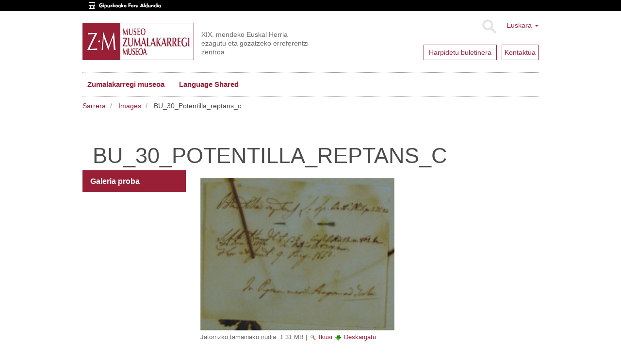

--- FILE ---
content_type: text/html;charset=utf-8
request_url: https://www.zumalakarregimuseoa.eus/images/BU_30_Potentilla_reptans_c.jpg/view
body_size: 6077
content:
<!DOCTYPE html>
<html xmlns="http://www.w3.org/1999/xhtml" lang="eu">

    
    
    
    
    


<head>
    <meta http-equiv="Content-Type" content="text/html; charset=utf-8" />
    <meta charset="utf-8">
    <meta http-equiv="X-UA-Compatible" content="IE=edge">

    
        <base href="https://www.zumalakarregimuseoa.eus/images/BU_30_Potentilla_reptans_c.jpg" /><!--[if lt IE 7]></base><![endif]-->
    

    
        
<script type="text/javascript">

    (function($) {
        $(document).ready(function () {
            if($.cookieCuttr) {
                $.cookieCuttr({cookieAnalytics: false,
                               cookiePolicyLink: "/eu/museoa/cookien-politika/",
                               cookieMessage: "Web gune honek cookie-ak erabiltzen ditu nabigazio esperientzia hobetzeko eta gure zerbitzuak eskaintzeko. Nabigatzen jarraitzen baduzu, ulertuko dugu horien erabilera onartzen duzula. Informazio gehiago nahi baduzu, kontsultatu gure<a href='{{cookiePolicyLink}}' title='gure cookie politikari buruz irakurri'> Cookie Politika</a>.",
                               cookieAcceptButtonText: "Cookieak onartu"
                               });
                }
        })
    })(jQuery);
</script>


<title>BU_30_Potentilla_reptans_c &mdash; Museo Zumalakarregi Museoa</title>


  
    <link rel="stylesheet" type="text/css" media="screen" href="https://www.zumalakarregimuseoa.eus/portal_css/zumala.theme/reset-cachekey-d8d7a7c82b7ec8a11646e85957c613e3.css" />
    <link rel="stylesheet" type="text/css" media="screen" href="https://www.zumalakarregimuseoa.eus/portal_css/zumala.theme/base-cachekey-21b978b0a5b2209a0fc123a27ae3ce29.css" />
    <style type="text/css" media="screen">@import url(https://www.zumalakarregimuseoa.eus/portal_css/zumala.theme/portlets-cachekey-1392bf8c5a4e6f9c23e2f4d96305f520.css);</style>
    <link rel="stylesheet" type="text/css" media="screen" href="https://www.zumalakarregimuseoa.eus/portal_css/zumala.theme/resourcetinymce.stylesheetstinymce-cachekey-5cd9228fddc580e9530fec239cd07457.css" />
    <style type="text/css" media="print">@import url(https://www.zumalakarregimuseoa.eus/portal_css/zumala.theme/print-cachekey-2899923aa737ff399a1390f768ddad2f.css);</style>
    <link rel="stylesheet" type="text/css" href="https://www.zumalakarregimuseoa.eus/portal_css/zumala.theme/resourceplone.app.discussion.stylesheetsdiscussion-cachekey-4b6373491c769fda852cd95ac895e654.css" />
    <style type="text/css" media="screen">@import url(https://www.zumalakarregimuseoa.eus/portal_css/zumala.theme/resourceplonetruegallery-portlet-cachekey-40b874cec3dad9207cda04933c002726.css);</style>

  
  
    <script type="text/javascript" src="https://www.zumalakarregimuseoa.eus/portal_javascripts/zumala.theme/resourceplone.app.jquery-cachekey-cf4b173a5def34b99a5c807bd1fde01f.js"></script>
    <script type="text/javascript" src="https://www.zumalakarregimuseoa.eus/portal_javascripts/zumala.theme/qcomments-cachekey-4aec22c68386c427de760a84d821b187.js"></script>
    <script type="text/javascript" src="https://www.zumalakarregimuseoa.eus/portal_javascripts/zumala.theme/resourcecollective.z3cform.datagridfielddatagridfield-cachekey-b34419fe65100c2a8cc042a8078c8425.js"></script>


<meta name="DC.creator" content="lazpiazu"/>
<meta name="DC.format" content="image/jpeg"/>
<meta name="DC.date.modified" content="2014-03-11T13:01:08+01:00"/>
<meta name="DC.date.created" content="2014-03-11T13:01:07+01:00"/>
<meta name="DC.type" content="Image"/>
<meta name="DC.distribution" content="Global"/>
<meta name="robots" content="ALL"/>
<meta name="distribution" content="Global"/>


        
    <link rel="canonical" href="https://www.zumalakarregimuseoa.eus/images/BU_30_Potentilla_reptans_c.jpg" />

    <link rel="shortcut icon" type="image/x-icon" href="https://www.zumalakarregimuseoa.eus/favicon.ico" />
    <link rel="apple-touch-icon" href="https://www.zumalakarregimuseoa.eus/touch_icon.png" />


<script type="text/javascript">
        jQuery(function($){
            if (typeof($.datepicker) != "undefined"){
              $.datepicker.setDefaults(
                jQuery.extend($.datepicker.regional['eu'],
                {dateFormat: 'yy/mm/dd'}));
            }
        });
        </script>




    <link rel="search" href="https://www.zumalakarregimuseoa.eus/eu/@@search" title="Bilatu webgunean" />




        <link href="http://fonts.googleapis.com/css?family=Pacifico|PT+Sans:400,700" rel="stylesheet" type="text/css" />
        
        
        
        
        

        <meta name="viewport" content="width=device-width,initial-scale=1.0" />
        <meta name="generator" content="Plone - http://plone.org" />
    
</head>

<body class="template-image_view portaltype-image site-zumalakarregi section-images subsection-BU_30_Potentilla_reptans_c.jpg userrole-anonymous" dir="ltr">
    <div id="visual-header-wrapper" class="container">
            <div class="row">
                <div class="col-md-12">

                    <header>
                        <div id="portal-header-wrapper">
                            <div id="portal-header">
    <p class="hiddenStructure">
  <a accesskey="2" href="https://www.zumalakarregimuseoa.eus/images/BU_30_Potentilla_reptans_c.jpg/view#content">Edukira salto egin</a> |

  <a accesskey="6" href="https://www.zumalakarregimuseoa.eus/images/BU_30_Potentilla_reptans_c.jpg/view#portal-globalnav">Salto egin nabigazioara</a>
</p>
<div class="above-header">
	<a href="http://www.gipuzkoa.eus/"><img src="dipu_eu.gif" /></a>
</div>

<div class="dropdown" id="portal-languageselector">
  
    
      
          
            <a href="https://www.zumalakarregimuseoa.eus?set_language=eu" class="dropdown-toggle" data-toggle="dropdown" title="Euskara">Euskara
            <span class="caret"></span>
          </a>
          
        
    
    
      
          
        
    
    
      
          
        
    
    
      
          
        
    
  
  <ul class="dropdown-menu" role="menu">
      
      <li class="currentLanguage language-eu">
          
      </li>
      
      
      <li class="language-en">
          
            <a href="https://www.zumalakarregimuseoa.eus?set_language=en" title="English">English</a>
          
      </li>
      
      
      <li class="language-fr">
          
            <a href="https://www.zumalakarregimuseoa.eus?set_language=fr" title="Français">Français</a>
          
      </li>
      
      
      <li class="language-es">
          
            <a href="https://www.zumalakarregimuseoa.eus?set_language=es" title="Español">Español</a>
          
      </li>
      
  </ul>

  <div class="newsletter">
        <div class="news1">
          <a href="http://eepurl.com/cHre3f">
            <span>Harpidetu buletinera</span>
            
            
            
          </a>
        </div>
        <div class="news2">
            <a href="/eu/kontaktua"><span>Kontaktua</span></a>
            
            
            
        </div>
    </div>
</div>



    <form name="searchform" class="form-inline form-search pull-right" action="https://www.zumalakarregimuseoa.eus/@@search">
      <div class="LSBox">
        <button class="btn btn-default" type="submit">Bilatu</button>
        <div class="LSResult" id="LSResult"><div class="LSShadow" id="LSShadow"></div>
      </div>

      </div>
    </form>


<a id="portal-logo" class="brand" title="Museo Zumalakarregi Museoa" accesskey="1" href="https://www.zumalakarregimuseoa.eus">
    <img src="logo.gif" alt="" /></a>
<div id="editable-tagline">
  XIX. mendeko Euskal Herria ezagutu eta gozatzeko erreferentzi zentroa
</div> 







    <p class="hidden">Nabigazioa</p>

    <nav class="navbar navbar-default" role="navigation">
        <div class="navbar-header">
            <button type="button" class="navbar-toggle" data-toggle="collapse" data-target="#navbar-collapse-1">
              <span class="sr-only">
                Toggle navigation
              </span>
              <span class="icon-bar"></span>
              <span class="icon-bar"></span>
              <span class="icon-bar"></span>
            </button>
            <a class="navbar-brand hidden-lg hidden-md hidden-sm" href="https://www.zumalakarregimuseoa.eus">Museo Zumalakarregi Museoa</a>
        </div>
        <div class="collapse navbar-collapse" id="navbar-collapse-1">
            <ul class="nav navbar-nav" id="navigation">
                
                <li class="home active"><a href="https://www.zumalakarregimuseoa.eus">Hasiera</a></li>
                
                <li class="dropdown">

                    
                        <a href="https://www.zumalakarregimuseoa.eus/eu" id="eu-1" title="XIX. mendeko Euskal Herria ezagutu eta gozatzeko Erreferentzi Zentroa">
                            Zumalakarregi museoa
                            <!-- <strong tal:condition="python:main_menu and children" class="caret"></strong> -->
                        </a>

<!--                     <ul tal:define="last_class string:;
                                    level python:level+1;
                    "
                        tal:attributes="class string:dropdown-menu ${last_class};
                                        role python:main_menu and 'menu' or None"
                        tal:condition="python:show_lower and children">
                        <metal:recurse use-macro="context/homepage_sections/macros/nav_main"/>
                    </ul> -->
                    
                </li>
                
                
                <li>

                    
                        <a href="https://www.zumalakarregimuseoa.eus/shared" id="shared-1" title="">
                            Language Shared
                            <!-- <strong tal:condition="python:main_menu and children" class="caret"></strong> -->
                        </a>

<!--                     <ul tal:define="last_class string:;
                                    level python:level+1;
                    "
                        tal:attributes="class string:dropdown-menu ${last_class};
                                        role python:main_menu and 'menu' or None"
                        tal:condition="python:show_lower and children">
                        <metal:recurse use-macro="context/homepage_sections/macros/nav_main"/>
                    </ul> -->
                    
                </li>
                
                <!-- <li class="search"><a class="text-hide" href="/en/search">search</a></li> -->
                
            </ul>
        </div>
    </nav>






</div>

                        </div>
                    </header>
                </div>
            </div>
    </div>
    
      <div id="visual-header-title">
            <div id="viewlet-above-content">
<ol class="breadcrumb" dir="ltr">

  <li id="breadcrumbs-home">
    <a href="https://www.zumalakarregimuseoa.eus">Sarrera</a>
  </li>

  
      
        <li class="" id="breadcrumbs-1">
            <a href="https://www.zumalakarregimuseoa.eus/images">Images</a>
            
        </li>
      
  
  
      
        <li class="active" id="breadcrumbs-2">
            
            BU_30_Potentilla_reptans_c
        </li>
      
  

</ol>

</div>
            <div id="viewlet-above-content-title"></div>
                                                             
                                                                 
                                                                 
            
                <h1 id="parent-fieldname-title" class="documentFirstHeading">
                    BU_30_Potentilla_reptans_c
                </h1>
            
            
        
                                                             
      </div>
    
    <!--slideshow-->
     <div class="row row1">
            <!--CAROUSEL-->
            
            <!--CAROUSEL-->
        </div>
    <!--slideshow-->
    <div id="visual-portal-wrapper" class="container">
        <div id="portal-columns" class="row">

                <div id="portal-column-content" class="col-md-9 col-md-push-3">


                        <div class="row">
                            <div class="col-md-12">
                                
                                    <div class="">
                                            <div class="row">
                        <div class="col-md-12">
                                                    

                                                    

        <div class="alert alert-dismissible" id="kssPortalMessage" style="display:none">
          <button type="button" class="close" data-dismiss="alert">×</button>
          <strong>Info</strong> 
        </div>


    

                                                    
                                                        <div id="content">

                                                            

                                                            

                                                             <div id="viewlet-below-content-title">
</div>

                                                             
                                                                 
                                                                 
            
                
            
            
        
                                                             

                                                             <div id="viewlet-above-content-body"></div>
                                                             <div id="content-core">
                                                                 
        
            <a href="https://www.zumalakarregimuseoa.eus/images/BU_30_Potentilla_reptans_c.jpg/image_view_fullscreen">
                <img src="https://www.zumalakarregimuseoa.eus/images/BU_30_Potentilla_reptans_c.jpg/image_preview" alt="BU_30_Potentilla_reptans_c" title="BU_30_Potentilla_reptans_c" height="314" width="400" />
                <br />
            </a>

            <span id="plone-image-details" class="discreet visualNoPrint">

              <span class="discreet">
                <span>Jatorrizko tamainako irudia:</span>

                <span>1.31 MB</span>
				&#124;
	            <a href="https://www.zumalakarregimuseoa.eus/images/BU_30_Potentilla_reptans_c.jpg/image_view_fullscreen">
	                <span class="visualNoPrint">
                    <img alt="Irudia ikusi" title="Irudia ikusi" src="https://www.zumalakarregimuseoa.eus/search_icon.png" />
                    <span>Ikusi</span>
                	</span>
	            </a>

	            <a href="https://www.zumalakarregimuseoa.eus/images/BU_30_Potentilla_reptans_c.jpg/download">
	                <span class="visualNoPrint">
                    <img alt="Irudia deskargatu" title="Irudia deskargatu" src="https://www.zumalakarregimuseoa.eus/download_icon.png" />
                    <span>Deskargatu</span>
                	</span>
	            </a>

		      </span>
              
            </span>
        
    
                                                             </div>
                                                             <div id="viewlet-below-content-body">
</div>

                                                            
                                                        </div>
                                                    

                                                    
                        </div>
                                            </div>
                                    </div>
                                
                            </div>
                        </div>
                        <div class="row">
                            <div class="col-md-12">
                                <div id="viewlet-below-content"><!-- <div i18n:domain="plone"
     id="category"
     class="documentByLine"
     tal:define="categories context/Subject|nothing;
                 url_quote  nocall:modules/Products.PythonScripts.standard/url_quote;">
  <span tal:repeat="category categories">
    <a href=""
       class="link-category"
       rel="tag"
       tal:content="category"
       tal:define="quotedCat python:url_quote(category);context_folder python:(context.id=='blog' or context.portal_type=='News Item' or context.portal_type=='Event') and context.aq_parent or context"
       tal:attributes="href string:${context_folder/absolute_url}/tag/${quotedCat}">
      Category
      </a><span class="separator" tal:condition="not: repeat/category/end"></span>
  </span>

</div>
 -->




</div>
                            </div>
                        </div>
                </div>
                
                <div id="portal-column-one" class="col-md-3 col-md-pull-9">
                    
                        
<div class="portletWrapper" data-portlethash="706c6f6e652e6c656674636f6c756d6e0a636f6e746578740a2f7a756d616c616b6172726567690a6e617669676174696f6e" id="portletwrapper-706c6f6e652e6c656674636f6c756d6e0a636f6e746578740a2f7a756d616c616b6172726567690a6e617669676174696f6e">
<dl class="portlet portletNavigationTree">

    <dt class="portletHeader hiddenStructure">
        <span class="portletTopLeft"></span>
        <a href="https://www.zumalakarregimuseoa.eus/sitemap" class="tile">Nabigazioa</a>
        <span class="portletTopRight"></span>
    </dt>

    <dd class="portletItem lastItem">
        <ul class="navTree navTreeLevel0">
            
            



<li class="navTreeItem visualNoMarker navTreeFolderish section-galeria-proba">

    


        <a href="https://www.zumalakarregimuseoa.eus/images/galeria-proba" class="state-published navTreeFolderish contenttype-imagerepository" title="">
            
            <span>Galeria proba</span>
        </a>

        

    
</li>




        </ul>
        <span class="portletBottomLeft"></span>
        <span class="portletBottomRight"></span>
    </dd>
</dl>

</div>




                    
                </div>
                

                
                
                
        </div>
    </div>
    <div class="footer-container row">
      
                <div class="col-md-12">
                    <footer>
                        <div id="portal-footer-wrapper">
                                <div id="editable-footer">
  <div class="addr row">
<div class="col-md-12">MUSEO ZUMALAKARREGI MUSEOA Muxika Egurastokia 6, 20216 Ormaiztegi (Gipuzkoa) Tel.: +34 943 889 900 Fax.: +34 943 880 138</div>
</div>
<div class="morelinks row">
<div class="siteactions col-md-6 col-sm-6">
<ul>
<li><a href="https://www.gipuzkoa.eus/eu/lege-oharra">OHAR LEGALA</a></li>
<li><a href="eu/sitemap">GUNEAREN MAPA</a></li>
<li><a href="eu/kontaktua">KONTAKTUA</a></li>
<li><a href="eu/accessibility-info">IRISGARRITASUNA</a></li>
</ul>
</div>
<div class="socialfooter col-md-6 col-sm-6"><a href="https://www.facebook.com/zumalakarregi/"><img src="facebook_f.png" /></a> <a href="https://twitter.com/ZMuseoa"><img src="twitter_f.png" /></a> <a href="https://www.youtube.com/user/ZumalakarregiMuseoa"><img src="youtube_f.png" /></a> <a href="https://www.flickr.com/photos/museo_zumalakarregi_museoa/"><img src="flickr_f.png" /></a> <a href="https://vimeo.com/album/3205340"><img src="vimeo_f.png" /></a><a href="https://www.instagram.com/zumalakarregi"><img src="instagram_f.png" /></a></div>
</div>
<div class="logos row"><a href="http://www.gipuzkoakultura.eus/"><img src="gipuzkoakultura.png" /></a> <a href="http://www.gipuzkoakomuseoak.net/"><img src="gipuzkoa-museoak.png" /></a> <a href="http://www.gipuzkoamuseobirtuala.net/"><img src="geroztik.png" /></a> <a href="http://www.igartubeitibaserria.eus/"><img src="Igartubeiti.png" /></a> <a href="http://www.untzimuseoa.eus/"><img src="eu/untziMuseoa2020.png" /></a></div>
</div>
<!-- Google Tag Manager -->
<script>(function(w,d,s,l,i){w[l]=w[l]||[];w[l].push({'gtm.start':
new Date().getTime(),event:'gtm.js'});var f=d.getElementsByTagName(s)[0],
j=d.createElement(s),dl=l!='dataLayer'?'&l='+l:'';j.async=true;j.src=
'https://www.googletagmanager.com/gtm.js?id='+i+dl;f.parentNode.insertBefore(j,f);
})(window,document,'script','dataLayer','GTM-T9X2PCS');</script>
<!-- End Google Tag Manager -->
<!-- Google Tag Manager (noscript) -->
<noscript><iframe src="https://www.googletagmanager.com/ns.html?id=GTM-T9X2PCS"
height="0" width="0" style="display:none;visibility:hidden"></iframe></noscript>
<!-- End Google Tag Manager (noscript) -->

                        </div>
                    </footer>
                </div>
    </div>

</body>
</html>



